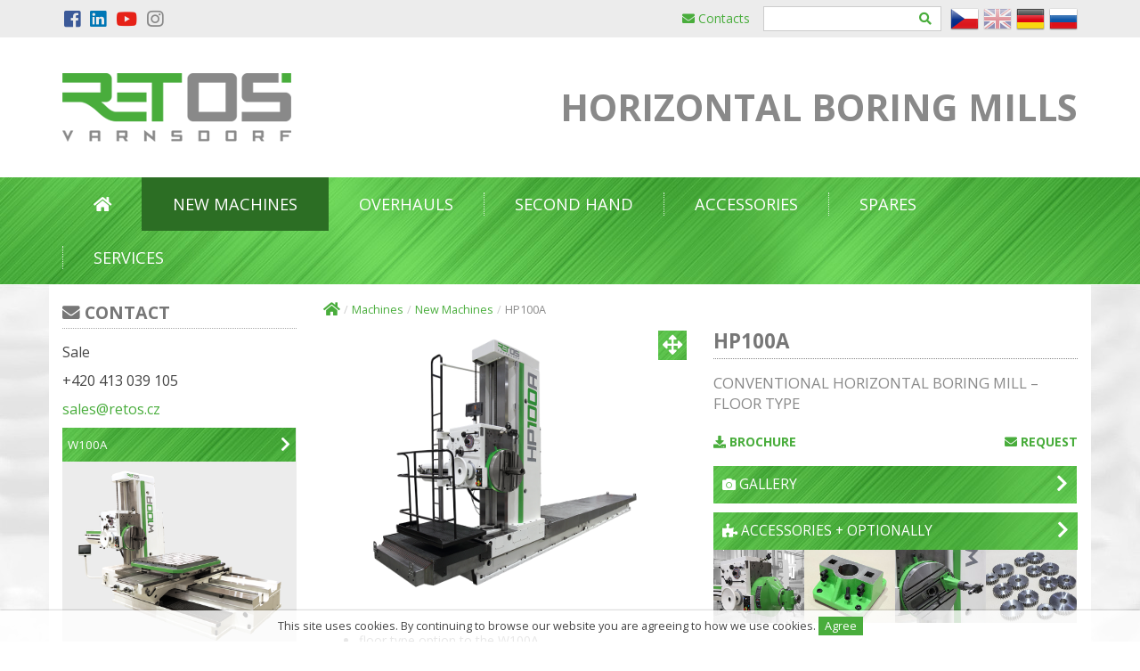

--- FILE ---
content_type: text/html; charset=UTF-8
request_url: https://www.retos.cz/hp100a-en
body_size: 11020
content:
<!DOCTYPE html>
<html lang="en">
    <head>
        <base href="https://www.retos.cz/">
        <title>HP100A | RETOS</title>
        <meta charset="utf-8">
        <meta name="viewport" content="width=device-width, initial-scale=1.0">
        <meta name="description" content="HP100A - conventional Horizontal Boring mill – Floor type">
        <meta name="keywords" content="new machine, horizontal boring mill, retos, ret10x">
        <meta name="author" content="Michal Bubílek, www.bubileg.cz">
        <meta name="robots" content="index, follow">

                
        <link rel="apple-touch-icon" sizes="180x180" href="www/retos/img/favicon/apple-touch-icon.png">
        <link rel="icon" type="image/png" href="www/retos/img/favicon/favicon-32x32.png" sizes="32x32">
        <link rel="icon" type="image/png" href="www/retos/img/favicon/favicon-16x16.png" sizes="16x16">
        <link rel="manifest" href="www/retos/img/favicon/manifest.json">
        <link rel="mask-icon" href="www/retos/img/favicon/safari-pinned-tab.svg" color="#49ad3c">
        <link rel="shortcut icon" href="www/retos/img/favicon/favicon.ico">
        <meta name="msapplication-config" content="www/retos/img/favicon/browserconfig.xml">
        <meta name="theme-color" content="#ffffff">
        
        
        <!-- Global site tag (gtag.js) - Google Analytics -->
<script async src="https://www.googletagmanager.com/gtag/js?id=UA-203668916-1"></script>
<script>
window.dataLayer = window.dataLayer || [];
function gtag(){dataLayer.push(arguments);}
gtag('js', new Date());
gtag('config', 'UA-203668916-1');
</script>
        

        <!-- Core CSS -->
        <link href="www/default/plugins/jquery/jquery-ui-1.11.0/jquery-ui.min.css" rel="stylesheet" type="text/css">
        <link href="www/default/plugins/jquery/jquery-ui-1.11.0/jquery-ui.theme.min.css" rel="stylesheet" type="text/css"/>
        <link href="www/default/plugins/bootstrap/css/bootstrap.css?v=190617" rel="stylesheet" type="text/css"/>
        <link href="www/default/plugins/font-awesome/css/all.min.css?v=190617" rel="stylesheet" type="text/css">
        <link href="www/retos/css/typography.css?v=190617" rel="stylesheet" type="text/css"/>
        <link href="www/retos/css/page.css?v=190617" rel="stylesheet" type="text/css"/>

        <!-- Core JS -->
        <script src="www/default/plugins/jquery/jquery-2.1.1.min.js"></script>
        <script src="www/default/plugins/jquery/jquery-ui-1.11.0/jquery-ui.min.js"></script>
        <script src="www/default/plugins/bootstrap/js/bootstrap.min.js"></script>        
        <script src="www/default/plugins/jquery-cookie/jquerycookie.js"></script>

        <!-- Basic JS -->
        <script src="www/default/js/javascript1.js" type="text/javascript"></script>

        <link href="https://fonts.googleapis.com/css?family=Open+Sans:400,700&amp;subset=latin-ext" rel="stylesheet">

        <link href="www/retos/modules/retos/TopPanelModule/style.css?v=5.8.4" rel="stylesheet" type="text/css">
<link href="www/retos/modules/core/PageBreadcrumbsModule/style.css?v=5.8.4" rel="stylesheet" type="text/css">
<link href="www/retos/modules/retos/LogoMottoModule/style.css?v=5.8.4" rel="stylesheet" type="text/css">
<link href="www/retos/modules/core/NavbarModule/style.css?v=5.8.4" rel="stylesheet" type="text/css">
<link href="www/retos/modules/retos/ProductsModule/style.css?v=5.8.4" rel="stylesheet" type="text/css">
<link href="www/retos/modules/retos/ProductModule/style.css?v=5.8.4" rel="stylesheet" type="text/css">
<script src="www/retos/modules/retos/ProductModule/script.js?v=5.8.4"></script>
<link href="www/retos/modules/retos/FooterModule/style.css?v=5.8.4" rel="stylesheet" type="text/css">
<link href="www/retos/modules/core/FooterModule/style.css?v=5.8.4" rel="stylesheet" type="text/css">
<link href="www/retos/modules/core/CookieMessageModule/style.css?v=5.8.4" rel="stylesheet" type="text/css">
<script src="www/default/modules/core/CookieMessageModule/script.js?v=5.8.4"></script>
<link href="www/default/modules/core/AdminToolModule/style.css?v=5.8.4" rel="stylesheet" type="text/css">


    </head>    
    <body>
                
        <div id="top"></div>
        <section class="box"><div class="retos-topPanel"><div class="container"><div class="topPanel"><div class="topLeftPanel"><ul class="menuSocial" role="menu"><li><a href="https://www.facebook.com/media.retos/" target="_blank"><i class="fab fa-facebook-square" aria-hidden="true"></i></a></li><li><a href="https://www.linkedin.com/company/retos-varnsdorf" target="_blank"><i class="fab fa-linkedin" aria-hidden="true"></i></a></li><li><a href="https://www.youtube.com/channel/UCyJ5N8-ibYOJ7uyXOjhWe1w" target="_blank"><i class="fab fa-youtube" aria-hidden="true"></i></a></li><li><a href="https://www.instagram.com/stories/retos_varnsdorf_official/3058995356732818648/?igshid=MDJmNzVkMjY%3D" target="_blank"><i class="fab fa-instagram" aria-hidden="true"></i></a></li></ul></div><div class="topRightPanel"><ul class="menuGuest" role="menu"><li><a href="contacts"><i class="fa fa-envelope" aria-hidden="true"></i>&nbsp;Contacts</a></li></ul><div class="search-form"><form action="search-results" method="GET"><div class="input-group"><input type="text" name="search" id="form-searchtext" class="form-control" placeholder="" pattern=".{3,15}" required maxlength="20"><span class="input-group-btn"><button type="submit" class="btn btn-primary" aria-label="Hledat"><i class="fa fa-search"></i></button></span></div></form></div><ul class="menuLang"><li role="navigation"><a href=""><img src="file/21eJWrNnNN822pVyQDSDi4PLKD4VbaNh" alt="cs"></a></li><li class="active" role="navigation"><a href="english"><img src="file/24GVtVxNU6VEFlHawHwnnPIQMUv1hwFc" alt="en"></a></li><li role="navigation"><a href="deutsch"><img src="file/22tVOCdlfPjXnmmjfJwgrjpFR4Hts3bi" alt="de"></a></li><li role="navigation"><a href="russkiy"><img src="file/23vsV714Zgu59JcsQHolKf9CMYVAY5yZ" alt="ru"></a></li></ul></div></div></div></div></section><section class="box"><div class="container"><div class="retos-logoMotto"><div class="logoMotto-logo"><a href="english"><img src="file/208KZb9ntC6FQ84vFlKa6Y5lAmxuIrLb/logo.png" alt="logo RETOS"></a></div><div class="logoMotto-motto"><h2>Horizontal boring mills</h2></div></div></div></section><section class="box">        <!-- Navigation -->
        <nav id="navbarModule" class="navbar navbar-default">
            <div class="container">
                <!-- Brand and toggle get grouped for better mobile display -->
                <div class="navbar-header">
                    <button type="button" class="navbar-toggle" data-toggle="collapse" data-target="#bs-navbar-collapse">
                        <span class="sr-only">Toggle navigation</span>
                        <span class="icon-bar"></span>
                        <span class="icon-bar"></span>
                        <span class="icon-bar"></span>
                    </button>
                    <div class="navbar-brand"><a href=""><img alt="RETOS" src="file/208KZb9ntC6FQ84vFlKa6Y5lAmxuIrLb"></a></div>                </div>
                <!-- Collect the nav links, forms, and other content for toggling -->
                <div class="collapse navbar-collapse" id="bs-navbar-collapse">
                    <ul class="nav navbar-nav">
                        <li class="hidden">
                            <a href="#page-top"></a>
                        </li>
                        <li><a href="machines"><i class="fa fa-home" aria-hidden="true"></i></a></li><li class="active"><a href="new-machines">New Machines</a></li><li><a href="overhauls">Overhauls</a></li><li><a href="second-hand-en">Second Hand</a></li><li><a href="accessories">Accessories</a></li><li><a href="spares">Spares</a></li><li><a href="services">Services</a></li>                        
                    </ul>
                                
                </div>                
                <!-- /.navbar-collapse -->

            </div>
            <!-- /.container -->            
        </nav>
        <div id="navbarModulePadding"></div>
                    <script>
                var target = $("#navbarModule").offset().top;
                var navbarOnTop = false;
                $("#navbarModulePadding").height($("#navbarModule").outerHeight() + "px");
                $(window).scroll(function () {
                if (navbarOnTop === false && $(window).scrollTop() >= target) {
                navbarOnTop = true;
                $("#navbarModule").addClass("navbar-fixed-top");
                $("#navbarModulePadding").css({display: "block"});
                }
                if (navbarOnTop === true && ($(window).scrollTop() + 10) < target) {
                navbarOnTop = false;
                $("#navbarModule").removeClass("navbar-fixed-top");
                $("#navbarModulePadding").css({display: "none"});
                }
                });
            </script>
            </section><section class="box"><div class="container"></div></section>         
        <div class="two-columns">
            <div class="container">
                <div class="row">
                    <div class="col-sm-9 col-sm-push-3">
                        <section class="box"><ol class="breadcrumb"><li><a href="english"><i class="fas fa-home fa-lg" aria-hidden="true"></i></a></li><li><a href="machines">Machines</a></li><li><a href="new-machines">New Machines</a></li><li>HP100A</li></ol></section><section class="box"><div class="productModule"><article><div class="row"><div class="col-sm-6 col-sm-push-6"><h1>HP100A</h1><div class="preface"><p>Conventional Horizontal Boring mill &ndash; Floor type</p></div><div class="main-article-links"><a href="file/2442jxb5dwma418ygh9wagmurjcndocm/hp100a_brozura_v08.01.00_2023-08_gb_nahled.pdf?v=230815053801" class="m-a-link" target="_blank"><i class="fas fa-download" aria-hidden="true"></i> Brochure</a><a href="" class="m-a-link" target="_blank" data-toggle="modal" data-target="#formModal"><i class="fas fa-envelope" aria-hidden="true"></i> Request</a></div><div class="galvid"><div><a href="hp100a-en#gallery" class="bigButton"><i class="fas fa-camera" aria-hidden="true"></i> Gallery <i class="fas fa-chevron-right fa-lg" aria-hidden="true"></i></a></div></div><div><a href="hp100a-en#next-products" class="bigButton"><i class="fas fa-puzzle-piece" aria-hidden="true"></i> Accessories + Optionally <i class="fas fa-chevron-right fa-lg" aria-hidden="true"></i></a><table class="miniNextProducts"><tr><td><a href="hp100a-en#next-products"><img src="files/article/174-thumb.jpg" alt="FP40-100" class="img-responsive center-block"></a></td><td><a href="hp100a-en#next-products"><img src="files/article/118-thumb.jpg" alt="DN100" class="img-responsive center-block"></a></td><td><a href="hp100a-en#next-products"><img src="files/article/80-thumb.jpg" alt="TD50" class="img-responsive center-block"></a></td><td><a href="hp100a-en#next-products"><img src="files/article/72-thumb.jpg" alt="RZ100" class="img-responsive center-block"></a></td></tr></table></div></div><div class="col-sm-6 col-sm-pull-6"><a href="#modal-lightbox-main" data-toggle="modal" data-slide-to="0"><div class="mainPicture"><img src="files/article/354.png?v=250704110111" class="img-responsive center-block"><div class="bigPictureButton"><i class="fa fa-arrows-alt fa-lg" aria-hidden="true"></i></div></div></a></div></div><div class="row"><div class="col-sm-12"><ul>
<li>floor type option to the W100A</li>
</ul></div><div class="col-sm-12"><h2>Main Parameters</h2><table class="specification"><tr><td class="firstCol">Workspindle diameter </td><td>100 </td><td class="lastCol">mm </td></tr><tr><td class="firstCol">Clamping taper </td><td>50 </td><td class="lastCol">ISO </td></tr><tr><td class="firstCol">Spindle speed range </td><td>1120 </td><td class="lastCol">rpm </td></tr><tr><td class="firstCol">Column transversal travel (X) </td><td>customisable from 2000 </td><td class="lastCol">mm </td></tr><tr><td class="firstCol">Headstock travel (Y) </td><td>1600 / 2000 </td><td class="lastCol">mm </td></tr><tr><td class="firstCol">Spindle stroke (Z) </td><td>900 </td><td class="lastCol">mm </td></tr></table></div><div id="gallery" class="col-sm-12"><h2>Gallery</h2><div class="productGallery"><div class="pictureThumb"><a href="#modal-lightbox-id-230" data-toggle="modal" data-slide-to="0"><div class="nameAndImg"><div class="galName">HP100 (without LD)</div><img class="img-responsive" src="file/1978PvhgivxJOHyaWL9QWzjkpgfP8TOu-thumb" alt="2019-11-26_004_web_"><div class="bigSizeButt bigSizeGalButt">&nbsp;21&nbsp;</div></div></a></div><div class="modal fade carousel slide" id="modal-lightbox-id-230"><div class="modal-dialog"><div class="modal-content"><div class="modal-body"><ol class="carousel-indicators"><li data-target="#modal-lightbox-id-230" data-slide-to="0" class="active"></li><li data-target="#modal-lightbox-id-230" data-slide-to="1" class=""></li><li data-target="#modal-lightbox-id-230" data-slide-to="2" class=""></li><li data-target="#modal-lightbox-id-230" data-slide-to="3" class=""></li><li data-target="#modal-lightbox-id-230" data-slide-to="4" class=""></li><li data-target="#modal-lightbox-id-230" data-slide-to="5" class=""></li><li data-target="#modal-lightbox-id-230" data-slide-to="6" class=""></li><li data-target="#modal-lightbox-id-230" data-slide-to="7" class=""></li><li data-target="#modal-lightbox-id-230" data-slide-to="8" class=""></li><li data-target="#modal-lightbox-id-230" data-slide-to="9" class=""></li><li data-target="#modal-lightbox-id-230" data-slide-to="10" class=""></li><li data-target="#modal-lightbox-id-230" data-slide-to="11" class=""></li><li data-target="#modal-lightbox-id-230" data-slide-to="12" class=""></li><li data-target="#modal-lightbox-id-230" data-slide-to="13" class=""></li><li data-target="#modal-lightbox-id-230" data-slide-to="14" class=""></li><li data-target="#modal-lightbox-id-230" data-slide-to="15" class=""></li><li data-target="#modal-lightbox-id-230" data-slide-to="16" class=""></li><li data-target="#modal-lightbox-id-230" data-slide-to="17" class=""></li><li data-target="#modal-lightbox-id-230" data-slide-to="18" class=""></li><li data-target="#modal-lightbox-id-230" data-slide-to="19" class=""></li><li data-target="#modal-lightbox-id-230" data-slide-to="20" class=""></li></ol><div class="carousel-inner"><div class="item active"><img src="file/1978PvhgivxJOHyaWL9QWzjkpgfP8TOu" alt="2019-11-26_004_web_"></div><div class="item"><img src="file/1881gF2pTV9yAtx2WrjiZZRs7gL9ieiw" alt="2019-11-26_001_web"></div><div class="item"><img src="file/1879DYACiAjafIyrFKirAzNZW1Ljkfjz" alt="2019-11-26_004_web"></div><div class="item"><img src="file/1878jd6nhpomBXY1EyXMiEBWe8XCvkTH" alt="2019-11-26_005_web"></div><div class="item"><img src="file/1882uybBxnOa4y6dGi5JLQwDiIOhvryI" alt="2019-11-26_006_web"></div><div class="item"><img src="file/1883hpsKy6a3VAddoB7OaJeHaRe46vGg" alt="2019-11-26_007_web"></div><div class="item"><img src="file/18803d1Rv492pPj2FkPFt6isG9Gf9jl6" alt="2019-11-26_008_web"></div><div class="item"><img src="file/18848ZdiABZf8SZDNWEaZZ4Dz2pn4egf" alt="2019-11-26_009_web"></div><div class="item"><img src="file/1886mfnjSoUDLwSJE1W98EJaa8HhJaWG" alt="2019-11-26_011_web"></div><div class="item"><img src="file/1887wV7uBrn3XlJ1pKKuqKbc8A8Td3s5" alt="2019-11-26_012_web"></div><div class="item"><img src="file/1888cgkdeWyOTA5crDTMP7kNLwfEuSd2" alt="2019-11-26_014_web"></div><div class="item"><img src="file/1885ShitD4QGzXbYIyrtLyJss626ZEON" alt="2019-11-26_015_web"></div><div class="item"><img src="file/1889wqzO2z3jSiPnJu8DT4Pedeg5IOUE" alt="2019-11-26_016_web"></div><div class="item"><img src="file/1890p5TjeVCqagidstRMiFN3mIW6D4Xo" alt="2019-11-26_017_web"></div><div class="item"><img src="file/1891eO64sU61dFIvPAnxADtkCD8Ccx2k" alt="2019-11-26_018_web"></div><div class="item"><img src="file/1894XWJMde9qAieI89hUcYTGY7RejfGg" alt="2019-11-26_020_web"></div><div class="item"><img src="file/1892vtpgi7X3t3yTOdicZHdRMdMPsl1y" alt="2019-11-26_023_web"></div><div class="item"><img src="file/1893bYwBrpHprGzzgB6mdy5wYqgq2tND" alt="2019-11-26_024_web"></div><div class="item"><img src="file/1895a4dy1cdseRE1l3Wsbn22y1tMvfSm" alt="2019-11-26_025_web"></div><div class="item"><img src="file/1896UMRL726eIXbbIRVD1IC4NgASBvHJ" alt="2019-11-28_120007_web"></div><div class="item"><img src="file/18973KRql6LFSnuUSPyLogBP5vNu8X5a" alt="2019-11-28_120038_web"></div></div><!-- /.carousel-inner --><a class="left carousel-control" href="#modal-lightbox-id-230" role="button" data-slide="prev"><i class="fas fa-chevron-left" aria-hidden="true"></i></a><a class="right carousel-control" href="#modal-lightbox-id-230" role="button" data-slide="next"><i class="fas fa-chevron-right" aria-hidden="true"></i></a><div class="closeButton" data-dismiss="modal"><i class="fa fa-window-close"></i></div></div><!-- /.modal-body --></div><!-- /.modal-content --></div><!-- /.modal-dialog --></div><!-- /.modal --><div class="pictureThumb"><a href="#modal-lightbox-id-228" data-toggle="modal" data-slide-to="0"><div class="nameAndImg"><div class="galName">Installation and anchoring</div><img class="img-responsive" src="file/1831JZf78GzfFUoKguFWYl4j58o4YPEv-thumb" alt="2009_f.3.0620_montaz_015"><div class="bigSizeButt bigSizeGalButt">&nbsp;7&nbsp;</div></div></a></div><div class="modal fade carousel slide" id="modal-lightbox-id-228"><div class="modal-dialog"><div class="modal-content"><div class="modal-body"><ol class="carousel-indicators"><li data-target="#modal-lightbox-id-228" data-slide-to="0" class="active"></li><li data-target="#modal-lightbox-id-228" data-slide-to="1" class=""></li><li data-target="#modal-lightbox-id-228" data-slide-to="2" class=""></li><li data-target="#modal-lightbox-id-228" data-slide-to="3" class=""></li><li data-target="#modal-lightbox-id-228" data-slide-to="4" class=""></li><li data-target="#modal-lightbox-id-228" data-slide-to="5" class=""></li><li data-target="#modal-lightbox-id-228" data-slide-to="6" class=""></li></ol><div class="carousel-inner"><div class="item active"><img src="file/1831JZf78GzfFUoKguFWYl4j58o4YPEv" alt="2009_f.3.0620_montaz_015"></div><div class="item"><img src="file/1834cQJjBoWoRTCoO7pYHZg4OUOL4VJE" alt="2009_f.3.0620_montaz_033"></div><div class="item"><img src="file/18304nzYIo3qlamPNboaRsIRv9a6aYib" alt="2009_f.3.0620_montaz_010"></div><div class="item"><img src="file/1829f8wW9eGvhyhtpaZ3u4cNJ4pACgbR" alt="2003_f-3.0427_007"></div><div class="item"><img src="file/1826rwE27zHlvasEBIFpmqO91fV2xSqi" alt="f.3.0620_montaz_kotveni_016"></div><div class="item"><img src="file/1825PG7E42A8Owmo9vUPpS42gAuhOARn" alt="f.3.0620_montaz_kotveni_024"></div><div class="item"><img src="file/1824AVXFkUeN8agl7yPeaLH4q9PfIuec" alt="f.3.0620_montaz_kotveni_028"></div></div><!-- /.carousel-inner --><a class="left carousel-control" href="#modal-lightbox-id-228" role="button" data-slide="prev"><i class="fas fa-chevron-left" aria-hidden="true"></i></a><a class="right carousel-control" href="#modal-lightbox-id-228" role="button" data-slide="next"><i class="fas fa-chevron-right" aria-hidden="true"></i></a><div class="closeButton" data-dismiss="modal"><i class="fa fa-window-close"></i></div></div><!-- /.modal-body --></div><!-- /.modal-content --></div><!-- /.modal-dialog --></div><!-- /.modal --></div><script>$(function () {$('.carousel .modal-content > .modal-body > .carousel-inner > .item > img').css('max-height',$(window).height()-100);});</script></div><div class="modal fade carousel slide" id="modal-lightbox-main"><div class="modal-dialog"><div class="modal-content"><div class="modal-body"><div class="carousel-inner"><div class="item active"><img src="files/article/354.png?v=250704110111" alt="HP100A"></div></div><!-- /.carousel-inner --><div class="closeButton" data-dismiss="modal"><i class="fa fa-window-close"></i></div></div><!-- /.modal-body --></div><!-- /.modal-content --></div><!-- /.modal-dialog --></div><!-- /.modal --><div class="col-sm-12"><div class="hidenableToggle"><h2><i class="fas fa-plus" aria-hidden="true"></i> Complete Parameters</h2></div><div class="hidenableContent"><table class="specification"><tr><td class="firstCol" colspan="2">﻿Workspindle diameter </td><td>100 </td><td class="lastCol">mm </td></tr><tr><td class="firstCol" colspan="2">Clamping taper </td><td>50 </td><td class="lastCol">ISO </td></tr><tr><td class="firstCol" colspan="2">Spindle speed range – 23 gears </td><td>7,1 - 1120 </td><td class="lastCol">rpm </td></tr><tr><td class="firstCol" colspan="2">Main motor power </td><td>11 </td><td class="lastCol">kW </td></tr><tr><td class="firstCol" colspan="2">Main motor speed </td><td>1460 </td><td class="lastCol">rpm </td></tr><tr><td class="firstCol" colspan="2">Maximum torque of the spindle – Nmin </td><td>3350 </td><td class="lastCol">Nm </td></tr><tr><td class="firstCol" colspan="2">Maximum torque of the spindle – Nmax </td><td>78,5 </td><td class="lastCol">Nm </td></tr><tr><td class="firstCol">X…transversal travel of column </td><td>bed 3600 mm – standard </td><td>2000 </td><td class="lastCol">mm </td></tr><tr><td class="firstCol"> </td><td>bed 4100 mm </td><td>2500 </td><td class="lastCol">mm </td></tr><tr><td class="firstCol"> </td><td>bed 4600 mm </td><td>3000 </td><td class="lastCol">mm </td></tr><tr><td class="firstCol"> </td><td>bed 5100 mm </td><td>3500 </td><td class="lastCol">mm </td></tr><tr><td class="firstCol"> </td><td>bed 5600 mm </td><td>4000 </td><td class="lastCol">mm </td></tr><tr><td class="firstCol"> </td><td>bed 2000 mm – extension </td><td>+2000 </td><td class="lastCol">mm </td></tr><tr><td class="firstCol" colspan="2">Y…vertical travel of headstock </td><td>1600 / 2000 </td><td class="lastCol">mm </td></tr><tr><td class="firstCol" colspan="2">Z…spindle stroke </td><td>900 </td><td class="lastCol">mm </td></tr><tr><td class="firstCol" colspan="2">Feeds...X, Y, Z, U – 18 gears </td><td>18 - 900 </td><td class="lastCol">mm / min </td></tr><tr><td class="firstCol" colspan="2">Feeds...X, Y, Z, U – 32 gears </td><td>0,02 - 12 </td><td class="lastCol">mm / rev </td></tr><tr><td class="firstCol" colspan="2">Thread feeds...X, Y, Z, U – metric – 18 gears </td><td>0,25 - 12 </td><td class="lastCol">mm / rev </td></tr><tr><td class="firstCol" colspan="2">Thread feeds...X, Y, Z, U – inch – 18 gears </td><td>120 - 2,5 </td><td class="lastCol">"threads / 1""" </td></tr><tr><td class="firstCol" colspan="2">Rapid traverse...X, Y, Z, U </td><td>2800 </td><td class="lastCol">mm / min </td></tr><tr><td class="firstCol" colspan="2">Total power consumption </td><td>15 </td><td class="lastCol">kVA </td></tr><tr><td class="firstCol" colspan="2">Machine weight – for X = 2000 mm </td><td>12000 </td><td class="lastCol">kg </td></tr><tr><td class="firstCol" colspan="2">Machine and accessories standard colour </td><td> white 9010 / green 6018 </td><td class="lastCol">RAL </td></tr><tr><td class="firstCol" colspan="2">Fence standard colour </td><td>black 9011 / yellow 1018 </td><td class="lastCol">RAL </td></tr><tr><td class="firstCol" colspan="2">Total area including CE – approximate </td><td>--- </td><td class="lastCol">mm x mm </td></tr></table><table class="specification"><tr><td class="firstCol caption" colspan="3">Facing Head Parameters </td><td class="lastCol caption"> </td></tr><tr><td class="firstCol" colspan="2">Facing head diameter </td><td>600 </td><td class="lastCol">mm </td></tr><tr><td class="firstCol" colspan="2">Centring hole diameter / depth </td><td>280H6 / 8 </td><td class="lastCol">mm </td></tr><tr><td class="firstCol" colspan="2">U...tool slide travel </td><td>210 </td><td class="lastCol">mm </td></tr><tr><td class="firstCol" colspan="2">Maximal facing diameter </td><td>900 </td><td class="lastCol">mm </td></tr><tr><td class="firstCol" colspan="2">Facing head speed range - 16 gears </td><td>7,1 - 224 </td><td class="lastCol">rpm </td></tr></table><table class="specification"><tr><td class="firstCol caption" colspan="3">List of Supported Standards of Tool Shanks / Clamping Adapters for ISO 50 (HUN) </td><td class="lastCol caption"> </td></tr><tr><td class="firstCol" colspan="2">Tool shank </td><td>Standard </td><td class="lastCol">Adapter </td></tr><tr><td class="firstCol" colspan="2">Long shank – metric </td><td>ČSN 220432 </td><td class="lastCol">4100744 </td></tr><tr><td class="firstCol" colspan="2">Long shank – metric </td><td>DIN 2080 </td><td class="lastCol">4100744 </td></tr><tr><td class="firstCol" colspan="2">Long shank – inch </td><td>NMTB 50 </td><td class="lastCol">4100988 </td></tr><tr><td class="firstCol" colspan="2">Short shank – metric </td><td>ČSN 220434 </td><td class="lastCol">4100793 </td></tr><tr><td class="firstCol" colspan="2">Short shank – metric </td><td>DIN 69871 </td><td class="lastCol">4100793 </td></tr><tr><td class="firstCol" colspan="2">Short shank – metric </td><td>MAS BT 403-1982 </td><td class="lastCol">4100793 </td></tr><tr><td class="firstCol" colspan="2">Short shank – inch </td><td>CAT ANSI / ASME B5.50-1985 </td><td class="lastCol">4100917 </td></tr></table></div></div><div class="col-sm-12"><div class="hidenableToggle"><h2><i class="fas fa-plus" aria-hidden="true"></i> Technical specification</h2></div><div class="hidenableContent"><p>(technical specification v08.01)</p>
<h3>Features</h3>
<ul>
<li>manually controlled floor type of horizontal boring machine</li>
<li>transversal travelling column with headstock</li>
<li>3 linear axes</li>
<li>sliding workspindle</li>
<li>facing head with tool slide</li>
<li>machine designed for piece and low-volume engineering production</li>
<li>suitable for roughing as well as for finishing</li>
<li>option of fitting with&nbsp;digital optical measuring with DROs, tool cooling, spindle clamping or guiding support, milling head etc.</li>
<li>workpiece is clamped on clamping plate or on rotary table (not part of the machine &ndash; optional accessories)</li>
</ul>
<p>The machine design can be customized.</p><div><div class="hidenableToggle"><h2><i class="fas fa-plus" aria-hidden="true"></i> Standard Version</h2></div><div class="hidenableContent"><h3>Travelling Groups</h3>
<ul>
<li>X &ndash; transversal travel of column slide on bed</li>
<li>Y &ndash; vertical headstock travel on column</li>
<li>Z &ndash; spindle stroke</li>
<li>U &ndash; travel of tool slide of facing head</li>
<li>S &ndash; rotation of workspindle and facing head</li>
</ul>
<h3>Group Guidance</h3>
<ul>
<li>guideways on all linear axes are grinded, counterways casted by plastic</li>
<li>guideways of bed are reinforced with hardened steel plates</li>
<li>guideways of facing head are scrapped</li>
</ul>
<h3>Lubrication</h3>
<ul>
<li>HYTOS lubrication set</li>
<li>central, time powered</li>
<li>lubricates X, Y, Z axes &ndash;&nbsp;all at once</li>
<li>U axis lubricated by grease nipples</li>
</ul>
<h3>Clamping</h3>
<ul>
<li>X, Y, Z axes &ndash; manually by levers</li>
</ul>
<h3>Headstock</h3>
<ul>
<li>same headstock as the W100A machine</li>
<li>sliding workspindle + facing head</li>
<li>hydraulic&nbsp;tool unclamping ISO 50 (HUN) &ndash;&nbsp;lever clamp</li>
<li>HYTOS hydraulic set</li>
<li>asynchronous motor for driving of spindle speed and of feeds of all axes</li>
<li>spindle speed and feeds driven in speed ranges &ndash; gears</li>
<li>mechanical shifting of spindle speed and feeds</li>
<li>most control elements are on the headstock</li>
<li>operator platform mounted on headstock</li>
<li>headstock balancing &ndash; chain and counterweight led in column</li>
</ul>
<h3>Position Measurement</h3>
<ul>
<li>PZI design &ndash; set up for additional mounting of rulers and DROs</li>
</ul>
<h3>Energy Distribution</h3>
<ul>
<li>X, Z axes &ndash; chain energy carriers</li>
<li>Y axis &ndash; protective tube</li>
</ul>
<h3>Coverage of Machine</h3>
<ul>
<li>X axis guideways fully enclosed</li>
</ul>
<h3>Voltage Options</h3>
<ul>
<li>50Hz &ndash; 3 x 400V, 3 x 415V, 3 x 500V</li>
<li>60Hz &ndash; 3 x 220V, 3 x 440V, 3 x 460V, 3 x 480V, 3 x 575V</li>
<li>parameters of electric parts given in the tables are valid for option 3 x 400V / 50Hz</li>
</ul>
<p>&nbsp;</p>
<p>Beds can be joined&nbsp; to reach the requested X axis travel.</p></div></div><div><div class="hidenableToggle"><h2><i class="fas fa-plus" aria-hidden="true"></i> Optionally + Peripheries</h2></div><div class="hidenableContent"><h3>HEIDENHAIN Position Measurement</h3>
<ul>
<li>digital optical measuring with DRO</li>
<li>DRO ND7013 for measuring of X, Y, Z axes</li>
<li>X, Y, Z axes &ndash; incremental linear encoders</li>
</ul>
<h3><span style="font-size: 12.87px;">CE &ndash;&nbsp;compulsory in EU</span></h3>
<ul>
<li>comprehensive safety elements according to the applicable legislation and technical standards</li>
<li>adjustable operator cover on headstock</li>
<li>original spoke handwheel replaced by new filled one</li>
<li>working area of the machine is fenced off</li>
</ul>
<h3><span style="font-size: 12.87px;">Tool clamping options</span></h3>
<ul>
<li>clamping Morse MK6 tool</li>
<li>motorical tool clamping ISO50 (MUN) &ndash; ball clamp</li>
</ul>
<table style="border-collapse: collapse; width: 496pt; border-color: grey; background-color: white;" border="1" width="501pt" cellspacing="1" cellpadding="1">
<tbody>
<tr style="height: 14.4pt;">
<td class="xl65" style="height: 14.4pt; width: 496pt;" colspan="3" width="661" height="19">&nbsp;List of Supported Standards of Tool Shanks / Clamping Adapters (MUN)</td>
</tr>
<tr style="height: 14.4pt;">
<td class="xl63" style="height: 14.4pt; border-top: none;" height="19">&nbsp;Tool shank</td>
<td class="xl64" style="border-top: none; border-left: none;">Standard</td>
<td class="xl63" style="border-top: none; border-left: none;">Adapter</td>
</tr>
<tr style="height: 14.4pt;">
<td class="xl63" style="height: 14.4pt; border-top: none;" height="19">&nbsp;Long shank &ndash;&nbsp; metric</td>
<td class="xl64" style="border-top: none; border-left: none;">ČSN 220432</td>
<td class="xl63" style="border-top: none; border-left: none;">4100597</td>
</tr>
<tr style="height: 14.4pt;">
<td class="xl63" style="height: 14.4pt; border-top: none;" height="19">&nbsp;Long shank &ndash; metric</td>
<td class="xl64" style="border-top: none; border-left: none;">DIN 2080</td>
<td class="xl63" style="border-top: none; border-left: none;">4100597</td>
</tr>
<tr style="height: 14.4pt;">
<td class="xl63" style="height: 14.4pt; border-top: none;" height="19">&nbsp;Long shank &ndash; inch</td>
<td class="xl64" style="border-top: none; border-left: none;">NMTB 50</td>
<td class="xl63" style="border-top: none; border-left: none;">4100892</td>
</tr>
<tr style="height: 14.4pt;">
<td class="xl63" style="height: 14.4pt; border-top: none;" height="19">&nbsp;Short shank &ndash; metric</td>
<td class="xl64" style="border-top: none; border-left: none;">ČSN 220434</td>
<td class="xl63" style="border-top: none; border-left: none;">4100809</td>
</tr>
<tr style="height: 14.4pt;">
<td class="xl63" style="height: 14.4pt; border-top: none;" height="19">&nbsp;Short shank &ndash; metric</td>
<td class="xl64" style="border-top: none; border-left: none;">DIN 69871</td>
<td class="xl63" style="border-top: none; border-left: none;">4100809</td>
</tr>
<tr style="height: 14.4pt;">
<td class="xl63" style="height: 14.4pt; border-top: none;" height="19">&nbsp;Short shank &ndash; metric</td>
<td class="xl64" style="border-top: none; border-left: none;">MAS BT 403-1982</td>
<td class="xl63" style="border-top: none; border-left: none;">4100809</td>
</tr>
<tr style="height: 14.4pt;">
<td class="xl63" style="height: 14.4pt; border-top: none;" height="19">&nbsp;Short shank &ndash; inch</td>
<td class="xl64" style="border-top: none; border-left: none;">CAT ANSI / ASME B5.50-1985</td>
<td class="xl63" style="border-top: none; border-left: none;">4100913</td>
</tr>
</tbody>
</table>
<h3 style="margin: 0px; font-style: normal; font-variant-caps: normal; font-stretch: normal; line-height: normal; font-family: Helvetica; font-size-adjust: none; font-kerning: auto; font-variant-alternates: normal; font-variant-ligatures: normal; font-variant-numeric: normal; font-variant-east-asian: normal; font-variant-position: normal; font-feature-settings: normal; font-optical-sizing: auto; font-variation-settings: normal;">&nbsp;</h3>
<h3 style="margin: 0px; font-style: normal; font-variant-caps: normal; font-stretch: normal; line-height: normal; font-family: Helvetica; font-size-adjust: none; font-kerning: auto; font-variant-alternates: normal; font-variant-ligatures: normal; font-variant-numeric: normal; font-variant-east-asian: normal; font-variant-position: normal; font-feature-settings: normal; font-optical-sizing: auto; font-variation-settings: normal;">CHZ &ndash; Tool Cooling Kit &ndash; Emulsion</h3>
<ul>
<li>tool cooling kit with mobile jet on magnetic post</li>
<li>cooling unit integrated into the foundation of the machine</li>
<li>unit with pump and level gauge</li>
<li>tank (pit) volume approx. 500 l (usable)</li>
<li>maximum pressure 4 bar / 32 l/min</li>
</ul>
<h3>Clamping Plate</h3>
<div>
<ul>
<li>UD4C clamping plate &ndash; 4020 x 1885</li>
<li>UD4D clamping plate &ndash; 2420 x 1885</li>
</ul>
</div>
<table style="border-collapse: collapse; width: 496pt; border-color: gray;" border="1" width="496pt" cellspacing="1" cellpadding="1"><colgroup><col style="mso-width-source: userset; mso-width-alt: 15729; width: 332pt;" width="442" /> <col style="mso-width-source: userset; mso-width-alt: 5404; width: 114pt;" width="152" /> <col style="mso-width-source: userset; mso-width-alt: 2389; width: 50pt;" width="67" /> </colgroup>
<tbody>
<tr style="height: 14.4pt;">
<td class="xl67" style="height: 14.4pt; width: 496pt;" colspan="3" width="661" height="19">&nbsp;<strong>UD4C Clamping Plate Parameters</strong></td>
</tr>
<tr style="height: 14.4pt;">
<td class="xl64" style="height: 14.4pt; border-top: none;" height="19">&nbsp;Clamping plate surface</td>
<td class="xl65" style="border-top: none; border-left: none; text-align: center;">4020 x 1875</td>
<td class="xl64" style="border-top: none; border-left: none; text-align: center;">mm x mm</td>
</tr>
<tr style="height: 14.4pt;">
<td class="xl64" style="height: 14.4pt; border-top: none;" height="19">&nbsp;Width of T-slots</td>
<td class="xl65" style="border-top: none; border-left: none; text-align: center;">36 H12</td>
<td class="xl64" style="border-top: none; border-left: none; text-align: center;">mm</td>
</tr>
<tr style="height: 14.4pt;">
<td class="xl64" style="height: 14.4pt; border-top: none;" height="19">&nbsp;Clamping plate loading capacity</td>
<td class="xl65" style="border-top: none; border-left: none; text-align: center;">80000</td>
<td class="xl66" style="border-top: none; border-left: none; text-align: center;">kg</td>
</tr>
<tr style="height: 14.4pt;">
<td class="xl64" style="height: 14.4pt; border-top: none;" height="19">&nbsp;Clamping plate weight</td>
<td class="xl65" style="border-top: none; border-left: none; text-align: center;">8200</td>
<td class="xl66" style="border-top: none; border-left: none; text-align: center;">kg</td>
</tr>
<tr style="height: 14.4pt;">
<td class="xl66" style="height: 14.4pt; border-top: none;" height="19">&nbsp;Basic dimensions &ndash; length x width x height</td>
<td class="xl65" style="border-top: none; border-left: none; text-align: center;">4020 x 1885 x 400</td>
<td class="xl66" style="border-top: none; border-left: none; text-align: center;">mm</td>
</tr>
</tbody>
</table>
<p>&nbsp;</p>
<table style="border-collapse: collapse; width: 496pt; border-color: gray;" border="1" width="496pt" cellspacing="1" cellpadding="1"><colgroup><col style="mso-width-source: userset; mso-width-alt: 15729; width: 332pt;" width="442" /> <col style="mso-width-source: userset; mso-width-alt: 5404; width: 114pt;" width="152" /> <col style="mso-width-source: userset; mso-width-alt: 2389; width: 50pt;" width="67" /> </colgroup>
<tbody>
<tr style="height: 14.4pt;">
<td class="xl69" style="height: 14.4pt; width: 496pt;" colspan="3" width="661" height="19"><strong>&nbsp;UD4D Clamping Plate Parameters</strong></td>
</tr>
<tr style="height: 14.4pt;">
<td class="xl66" style="height: 14.4pt; border-top: none;" height="19">&nbsp;Clamping plate surface</td>
<td class="xl67" style="border-top: none; border-left: none; text-align: center;">2420 x 1875</td>
<td class="xl66" style="border-top: none; border-left: none; text-align: center;">mm x mm</td>
</tr>
<tr style="height: 14.4pt;">
<td class="xl66" style="height: 14.4pt; border-top: none;" height="19">&nbsp;Width of T-slots</td>
<td class="xl67" style="border-top: none; border-left: none; text-align: center;">36 H12</td>
<td class="xl66" style="border-top: none; border-left: none; text-align: center;">mm</td>
</tr>
<tr style="height: 14.4pt;">
<td class="xl68" style="height: 14.4pt; border-top: none;" height="19">&nbsp;Clamping plate loading capacity</td>
<td class="xl67" style="border-top: none; border-left: none; text-align: center;">45000</td>
<td class="xl68" style="border-top: none; border-left: none; text-align: center;">kg</td>
</tr>
<tr style="height: 14.4pt;">
<td class="xl66" style="height: 14.4pt; border-top: none;" height="19">&nbsp;Clamping plate weight</td>
<td class="xl67" style="border-top: none; border-left: none; text-align: center;">5000</td>
<td class="xl68" style="border-top: none; border-left: none; text-align: center;">kg</td>
</tr>
<tr style="height: 14.4pt;">
<td class="xl68" style="height: 14.4pt; border-top: none;" height="19">&nbsp;Basic dimensions &ndash; length x width x height</td>
<td class="xl67" style="border-top: none; border-left: none; text-align: center;">2420 x 1885 x 400</td>
<td class="xl68" style="border-top: none; border-left: none; text-align: center;">mm</td>
</tr>
</tbody>
</table></div></div><div><div class="hidenableToggle"><h2><i class="fas fa-plus" aria-hidden="true"></i> Accessories</h2></div><div class="hidenableContent"><h3>Standardly Delivered Accessories</h3>
<ul>
<li>SP100-100 spindle clamping support</li>
<li>small DN100 tool holder</li>
<li>VK-ISO50 cleaning brush</li>
<li>clamping adapters &ndash; 15 pieces</li>
<li>KM anchoring kit</li>
<li>basic tool kit for operation and maintenance of the machine</li>
<li>basic spares kit</li>
<li>accompanying technical documentation</li>
</ul>
<h3>Optional Accessories</h3>
<div>
<ul>
<li>PP100 portable control panel</li>
<li>CHZ100P tool cooling kit by emulsion</li>
<li>CHZ-V tool cooling by air</li>
<li>spindle cavity blown with air</li>
<li>PVD100-550 spindle guiding support</li>
<li>SP100-500 spindle clamping support</li>
<li>SP100-200/800 spindle clamping support up to 800 rpm</li>
<li>FP40-100 vertical milling head</li>
<li>UFP40-100 universal milling head</li>
<li>RZ100 change gear kit for thread cutting</li>
<li>TD50 telescopic tool holder</li>
<li>VHU-ISO50 universal boring heads</li>
<li>MT03/MT03X rotary table</li>
<li>UK500, UK1000, UK2000, UK2500, UK3000 clamping cube</li>
<li>UU800, UU950, UU1120, UU1450, UU1620, UU2000, UU2500, UU3000 clamping angle plates</li>
<li>spares kit for 3-year operation</li>
<li>HEIDENHAIN workpiece touch probe KT130</li>
<li>transport bars (necessary in the container)</li>
</ul>
</div></div></div></div></div><div id="next-products"></div><div class="col-sm-12"><h2>Clamping tables</h2><div class="thumbCover"><a class="captionButton" href="mt03-en"><div class="thumb"><div class="thumbCaption"><div><h2>MT03</h2></div><div><i class="fa fa-chevron-right fa-lg" aria-hidden="true"></i></div></div><div class="thumbImage"><img src="files/article/283-thumb.png" alt="MT03" class="img-responsive center-block"></div></div></a></div><div class="thumbCover"><a class="captionButton" href="mt03x-en"><div class="thumb"><div class="thumbCaption"><div><h2>MT03X</h2></div><div><i class="fa fa-chevron-right fa-lg" aria-hidden="true"></i></div></div><div class="thumbImage"><img src="files/article/350-thumb.png" alt="MT03X" class="img-responsive center-block"></div></div></a></div></div><div class="col-sm-12"><h2>Milling heads, boring heads</h2><div class="thumbCover"><a class="captionButton" href="fp40100-en"><div class="thumb"><div class="thumbCaption"><div><h2>FP40-100</h2></div><div><i class="fa fa-chevron-right fa-lg" aria-hidden="true"></i></div></div><div class="thumbImage"><img src="files/article/174-thumb.jpg" alt="FP40-100" class="img-responsive center-block"></div></div></a></div></div><div class="col-sm-12"><h2>Alternative machining</h2><div class="thumbCover"><a class="captionButton" href="dn100-en"><div class="thumb"><div class="thumbCaption"><div><h2>DN100</h2></div><div><i class="fa fa-chevron-right fa-lg" aria-hidden="true"></i></div></div><div class="thumbImage"><img src="files/article/118-thumb.jpg" alt="DN100" class="img-responsive center-block"></div></div></a></div><div class="thumbCover"><a class="captionButton" href="td50-en"><div class="thumb"><div class="thumbCaption"><div><h2>TD50</h2></div><div><i class="fa fa-chevron-right fa-lg" aria-hidden="true"></i></div></div><div class="thumbImage"><img src="files/article/80-thumb.jpg" alt="TD50" class="img-responsive center-block"></div></div></a></div><div class="thumbCover"><a class="captionButton" href="rz100-en"><div class="thumb"><div class="thumbCaption"><div><h2>RZ100</h2></div><div><i class="fa fa-chevron-right fa-lg" aria-hidden="true"></i></div></div><div class="thumbImage"><img src="files/article/72-thumb.jpg" alt="RZ100" class="img-responsive center-block"></div></div></a></div></div><div class="col-sm-12"><h2>Spindle guiding and clamping</h2><div class="thumbCover"><a class="captionButton" href="pvd100550-en"><div class="thumb"><div class="thumbCaption"><div><h2>PVD100-550</h2></div><div><i class="fa fa-chevron-right fa-lg" aria-hidden="true"></i></div></div><div class="thumbImage"><img src="files/article/173-thumb.png" alt="PVD100-550" class="img-responsive center-block"></div></div></a></div><div class="thumbCover"><a class="captionButton" href="sp100-en"><div class="thumb"><div class="thumbCaption"><div><h2>SP100</h2></div><div><i class="fa fa-chevron-right fa-lg" aria-hidden="true"></i></div></div><div class="thumbImage"><img src="files/article/116-thumb.jpg" alt="SP100" class="img-responsive center-block"></div></div></a></div><div class="thumbCover"><a class="captionButton" href="sp100800-en"><div class="thumb"><div class="thumbCaption"><div><h2>SP100/800</h2></div><div><i class="fa fa-chevron-right fa-lg" aria-hidden="true"></i></div></div><div class="thumbImage"><img src="files/article/76-thumb.jpg" alt="SP100/800" class="img-responsive center-block"></div></div></a></div><div class="thumbCover"><a class="captionButton" href="sp100500-en"><div class="thumb"><div class="thumbCaption"><div><h2>SP100-500</h2></div><div><i class="fa fa-chevron-right fa-lg" aria-hidden="true"></i></div></div><div class="thumbImage"><img src="files/article/171-thumb.jpg" alt="SP100-500" class="img-responsive center-block"></div></div></a></div></div><div class="col-sm-12"><h2>Touch probes</h2><div class="thumbCover"><a class="captionButton" href="kt130-en"><div class="thumb"><div class="thumbCaption"><div><h2>KT130 HEIDENHAIN</h2></div><div><i class="fa fa-chevron-right fa-lg" aria-hidden="true"></i></div></div><div class="thumbImage"><img src="files/article/68-thumb.jpg" alt="KT130 HEIDENHAIN" class="img-responsive center-block"></div></div></a></div></div><div class="col-sm-12"><h2>Clamping accessories</h2><div class="thumbCover"><a class="captionButton" href="uk500-uk3000-en"><div class="thumb"><div class="thumbCaption"><div><h2>UK500-UK3000</h2></div><div><i class="fa fa-chevron-right fa-lg" aria-hidden="true"></i></div></div><div class="thumbImage"><img src="files/article/205-thumb.png" alt="UK500-UK3000" class="img-responsive center-block"></div></div></a></div><div class="thumbCover"><a class="captionButton" href="uu800uu3000-en"><div class="thumb"><div class="thumbCaption"><div><h2>UU800-UU3000</h2></div><div><i class="fa fa-chevron-right fa-lg" aria-hidden="true"></i></div></div><div class="thumbImage"><img src="files/article/208-thumb.png" alt="UU800-UU3000" class="img-responsive center-block"></div></div></a></div></div><div class="col-sm-12"><h2>Options</h2><div class="thumbCover"><a class="captionButton" href="nd7013-en"><div class="thumb"><div class="thumbCaption"><div><h2>ND7013 HEIDENHAIN</h2></div><div><i class="fa fa-chevron-right fa-lg" aria-hidden="true"></i></div></div><div class="thumbImage"><img src="files/article/113-thumb.jpg" alt="ND7013 HEIDENHAIN" class="img-responsive center-block"></div></div></a></div></div><div class="modal fade" id="formModal"><div class="modal-dialog"><div class="modal-content"><div class="modal-body"><div id="frm-174" class="frm-module"><h2>Machine request form</h2>

<form action="https://www.retos.cz/hp100a-en" class="frm" method="POST" enctype="application/x-www-form-urlencoded" autocomplete="on">
    <div class="frm-grp">
        <label for="frm-jmpr">Name and surname*</label>        
        <div><input id="frm-jmpr" name="frm-jmpr" type="text" value="" required="required"></div>
    </div>
    <div class="frm-grp">
        <label for="frm-tel">Phone*</label>        
        <div><input id="frm-tel" name="frm-tel" type="text" value="" required="required"></div>
    </div>
    <div class="frm-grp">
        <label for="frm-eml">Email*</label>        
        <div><input id="frm-eml" name="frm-eml" type="email" value="" required="required"></div>
    </div>
    <div class="frm-grp">
        <label for="frm-ico">ID</label>        
        <div><input id="frm-ico" name="frm-ico" type="text" value=""></div>
    </div>
    <div class="frm-grp">
        <label for="frm-spol">Company</label>            
        <div><input id="frm-spol" name="frm-spol" type="text" value=""></div>
    </div>
    <div class="frm-grp">
        <label for="frm-ulc">Street and number</label>        
        <div><input id="frm-ulc" name="frm-ulc" type="text" value=""></div>
    </div>
    <div class="frm-grp">
        <label for="frm-mst">City</label>        
        <div><input id="frm-mst" name="frm-mst" type="text" value=""></div>
    </div>
    <div class="frm-grp">
        <label for="frm-psc">Postcode</label>        
        <div><input id="frm-psc" name="frm-psc" type="text" value=""></div>
    </div>
    <div class="frm-grp">
        <label for="frm-stroj">Requested machine*</label>        
        <div><input id="frm-stroj" name="frm-stroj" type="text" value="HP100A" required="required"></div>
    </div>
    <div class="frm-grp">
        <label for="frm-mess">Message</label>        
        <div><textarea id="frm-mess" name="frm-mess" rows="3"></textarea></div>
    </div>
    <div class="frm-grp">
        <label>Antispam</label>
        <div><div><table class="antispam"><tr><th><img src="antispam-pict/001b030b" alt="antispam pict" /></th>
<td><input type="text" id="formItem1" name="as" required="required" placeholder="Rewrite the signs"><div style="display:none;"><label for="formItem1antispam-text">Nechte prázdné</label><input id="formItem1antispam-text" type="text" name="as-text" autocomplete="off" value=""></div>
<input type="hidden" name="as-code" value="001b030b"></td>
</table>
</div>
</div>
    </div>
    <div class="frm-grp">
        <div></div>
        <div><p>By clicking on the 'Submit request' button, you agree to process your personal data in accordance with the GDPR.</p></div>
    </div>
    <div class="frm-grp">
        <div><input type="hidden" name="form-sent" value="174"></div>
        <button type="submit" class="btn btn-primary">Submit Request</button>    
    </div>
</form>


</div><!-- /.frm-module --><div class="closeButton" data-dismiss="modal"><i class="fa fa-window-close"></i></div></div><!-- /.modal-body --></div><!-- /.modal-content --></div><!-- /.modal-dialog --></div><!-- /.modal --></div></article></div></section>
                    </div>
                    <div class="col-sm-3 col-sm-pull-9">
                        <section class="box"><h2> <i class="fa fa-envelope"></i> Contact</h2><p><span style="font-size: 12pt;">Sale</span></p>
<p><span style="font-size: 12pt;">+420 413 039 105</span></p>
<p><span style="font-size: 12pt;"><a title="sales@retos.cz" href="mailto:sales@retos.cz">sales@retos.cz</a></span></p></section><section class="box"><div class="productsModule"><div class="productList"><div class="simpleWide"><div class="thumbCoverSimple">    
    <a class="captionButton" href="w100a-en">
        <div class="thumb">
            <div class="thumbCaption">
                <div><h2>W100A</h2></div>            
                <div><i class="fa fa-chevron-right fa-lg" aria-hidden="true"></i></div>
            </div>
            <div class="thumbImage"><img src="files/article/33-thumb.png?v=202110221104" alt="W100A" class="img-responsive center-block"></div>                        
        </div>
    </a>
</div><div class="thumbCoverSimple">    
    <a class="captionButton" href="ret100b-en">
        <div class="thumb">
            <div class="thumbCaption">
                <div><h2>RET100B</h2></div>            
                <div><i class="fa fa-chevron-right fa-lg" aria-hidden="true"></i></div>
            </div>
            <div class="thumbImage"><img src="files/article/31-thumb.png?v=202107150740" alt="RET100B" class="img-responsive center-block"></div>                        
        </div>
    </a>
</div><div class="thumbCoverSimple">    
    <a class="captionButton" href="ret10p-en">
        <div class="thumb">
            <div class="thumbCaption">
                <div><h2>RET10P</h2></div>            
                <div><i class="fa fa-chevron-right fa-lg" aria-hidden="true"></i></div>
            </div>
            <div class="thumbImage"><img src="files/article/32-thumb.jpg?v=202107150740" alt="RET10P" class="img-responsive center-block"></div>                        
        </div>
    </a>
</div><div class="thumbCoverSimple">    
    <a class="captionButton" href="ret10x-en">
        <div class="thumb">
            <div class="thumbCaption">
                <div><h2>RET10X</h2></div>            
                <div><i class="fa fa-chevron-right fa-lg" aria-hidden="true"></i></div>
            </div>
            <div class="thumbImage"><img src="files/article/30-thumb.png?v=202110180238" alt="RET10X" class="img-responsive center-block"></div>                        
        </div>
    </a>
</div></div></div><div class="modal fade carousel slide" id="modal-lightbox-173"><div class="modal-dialog"><div class="modal-content"><div class="modal-body"><div class="carousel-inner"></div><!-- /.carousel-inner --><div class="closeButton" data-dismiss="modal"><i class="fa fa-close"></i></div></div><!-- /.modal-body --></div><!-- /.modal-content --></div><!-- /.modal-dialog --></div><!-- /.modal --><script>$(function () {$('.carousel .modal-content > .modal-body > .carousel-inner > .item > img').css('max-height',$(window).height()-100);});</script></div></section><section class="box"><h2>ISO 9001</h2><p>Since the 14<sup>th</sup> of May 2021 we have been certified according to the new standards ISO 9001 by&nbsp;QES Cert s.r.o.</p></section><section class="box"><div class="image-module"><img class="img-responsive center-block" src="file/218334NFKZsGFMRrenBBEQq3XKqBeBy4/iso-9001-en.png" alt="ISO 9001 en"></div></section>
                    </div>
                </div>
            </div>
        </div>
        
        <section class="box"><div class="retos-footer"><div class="container"><div class="row"><div class="col-md-3 col-xs-6 col1"><h3>RETOS VARNSDORF s.r.o.</h3><p>Žitavsk&aacute; 913<br />CZ-40747 Varnsdorf<br />Czech Republic</p>
<p>IČO: 62739204<br />DIČ: CZ-62739204</p></div><div class="col-md-2 col-md-push-7 col-xs-6 col3"><h3>MENU</h3><ul class="menu3" role="menu"><li><a href="english">Home</a></li><li class="active"><a href="machines">Machines</a></li><li><a href="company">Company</a></li></ul></div><div class="clearfix visible-sm-block"></div><div class="col-md-1 col-md-pull-2 col-sm-1"></div><div class="col-md-5 col-md-pull-2 col-sm-10 col2"><a href="contacts"><img class="mapa" src="file/27P5CLOWa48XVzwINGbUTvtRGTTk4DUf.jpg?v=170410073345" alt="mapa"></a></div><div class="col-md-1 col-md-pull-2 col-sm-1"></div></div></div></div></section><section class="box"><footer>
    <div class="container">
        <div class="row">
    <div class="footer-left col-md-6 col-sm-12">
        ©2017 RETOS VARNSDORF s.r.o.
    </div>
    <div class="footer-right col-md-6 col-sm-12">
        <ul>
            
            <li><a href="mailto:info@bubileg.cz" title="webmaster info@bubileg.cz" data-toggle="tooltip" data-placement="top"><i class="fas fa-envelope" aria-hidden="true"></i></a></li><li><a href="admin" title="administrace" data-toggle="tooltip" data-placement="top"><i class="fas fa-wrench" aria-hidden="true"></i></a></li><li><a href="https://www.bubileg.cz" title="poháněno redakčním systémem bubileg" data-toggle="tooltip" data-placement="top">bubileg 5.8.4</a></li>
        </ul>
    </div>
        </div>
    </div>
</footer>
</section><div class="cookie-message" role="alert"><p>This site uses cookies. By continuing to browse our website you are agreeing to how we use cookies. <button class="cookie-close-button" data-dismiss="alert" aria-label="Close">Agree</button></p></div>
        <!-- Basic JS -->
        <script src="www/retos/js/javascript2.js" type="text/javascript"></script>
    </body>
</html>

--- FILE ---
content_type: text/css
request_url: https://www.retos.cz/www/retos/css/typography.css?v=190617
body_size: 1065
content:
*{
    font-family: 'Open Sans', sans-serif;
    font-weight: 400;
}

h1, h2, h3, h4, h5, h6 {
    font-weight: 700;
    color: #333;    
}
strong, b{
    font-weight: 700;
}

a, .link{
    color: #49ad3c;
    text-decoration: none;       
}
a:hover, .link:hover{
    color: #2c6f24;
    text-decoration: underline;   
    cursor: pointer;
}
nav a, *[role="navigation"] a{
    color: #49ad3c;
    text-decoration: none;   
}
nav a:hover, *[role="navigation"] a:hover{
    color: #2c6f24;
    text-decoration: underline;   
}

.btn{
    border-radius: 0;
}

.btn-primary{
    color: #fff;
    background-color: #49ad3c;
    border: 1px #49ad3c solid;
    transition: all 0.2s linear;
}
.btn-primary:hover, .btn-primary:focus{
    background-color: #2c6f24;
    border-color: #2c6f24;
}

[data-toggle="popover"]{
    cursor: pointer;
}


/*
Form
*/
.form-caption h4{
    padding: 5px 20px;
    background-color: #ddd;
}
form .control-label{
    text-align: right;
    font-weight: bold;
}
input.form-control[type="radio"], 
input.form-control[type="checkbox"]{
    width: 30px;
    border: none;
    background: none;
    box-shadow: none;
}
.form-radio-item, .form-checkbox-item{
    clear: both;
    display: table;    
    width: 100%;
}
.form-radio-item > div, .form-checkbox-item > div{
    vertical-align: middle;
    display: table-cell;
}
.form-radio-item > div.form-radio-label, .form-checkbox-item > div.form-checkbox-label{
    width: 100%;
} 
.form-radio-item > div > label, .form-checkbox-item > div > label{
    margin: 0 0 0 10px;
}
.input-group-addon, .form-control{
    border-radius: 0;
}


/*
Table
*/
#table-clone{
    position: fixed;
    pointer-events: none;
    top: 0;    
}
#table-clone thead{
    background: rgba(255,255,255,0.9);
    pointer-events: auto;
}
#table-clone tbody *{
    visibility: hidden;
    border-color: rgba(255,255,255,0);
}
#table-clone{
    border-color: rgba(255,255,255,0);
}

.popover-table{
    margin: 0px;
    padding: 0px;
    border-collapse: collapse;
}
.popover-table td, .popover-table th{
    font-size: 0.85em;
    padding: 3px;
    border: 1px solid #ddd;
}
.togglerow{
    font-size: 0.85em;
}
.togglerow, .togglerow-up{
    display: none;
}

/* paginator */
ul.pagination{
    box-shadow: 1px 1px 1px rgba(0,0,0,.2);
}
ul.pagination li a{
    color: #fff;
    background: #49ad3c url(../img/bg-green.jpg);
    border: 1px #49ad3c solid;    
    transition: all 0.3s ease-in;
    text-decoration: none;    
    box-shadow: none;
}
ul.pagination li a:hover{ 
    color: #fff;
    background: #2c6e24;
    border-color: #2c6e24;
    text-decoration: none;
}
ul.pagination li.active a{
    color: #fff;
    background: #49ad3c url(../img/bg-green.jpg);
    border: 1px #49ad3c solid;    
    transition: all 0.3s ease-in;
    text-decoration: none;    
    box-shadow: none;
    text-decoration: underline;
}
ul.pagination li.active a:hover{ 
    color: #fff;
    background: #49ad3c url(../img/bg-green.jpg);
    border: 1px #49ad3c solid;    
    text-decoration: underline;
}

ol.breadcrumb{
    font-size: .9em;
    padding: 5px 0px 5px 0px;
    margin-bottom: 1px;
    background-color: #fff;
    border-radius: 0;
}
.breadcrumb > li + li:before {
    padding: 0 4px;
    color: #ccc;
    content: "/";
}
.breadcrumb .dropdown{
    display: inline-block;
    border-radius: 0;
}
.breadcrumb .dropdown > .dropdown-menu{
    font-size: .9em;
    border-radius: 0;
}
ol.breadcrumb .btn.btn-default{
    color: #e8393d;
    font-size: 1em;
    padding: 1px 0px;
    margin: 0;
    background-color: #fff;
    border: none;
    border-radius: 0;
}


--- FILE ---
content_type: text/css
request_url: https://www.retos.cz/www/retos/modules/retos/TopPanelModule/style.css?v=5.8.4
body_size: 719
content:
.retos-topPanel{
    padding: 5px 2px;
    background: #ececec;
}
.retos-topPanel .topPanel{
    width: 100%;
    display: table;
}
.retos-topPanel .topLeftPanel, .retos-topPanel .topRightPanel{
    display: table-cell;
    text-align: left;
}

.retos-topPanel .topRightPanel{
    text-align: right;
}
.retos-topPanel .topLeftPanel > ul, .retos-topPanel .topRightPanel > ul{
    vertical-align: middle;
    list-style: none;
    margin: 0px 0px 0px 0px;    
    padding: 0px;
    display: inline-block;
}
.retos-topPanel .topRightPanel > ul{
    margin: 0px 0px 0px 10px;
}
.retos-topPanel .topLeftPanel > ul > li, .retos-topPanel .topRightPanel > ul > li{
    display: inline-block;
}
.retos-topPanel .topLeftPanel > ul > li, .retos-topPanel .topRightPanel > ul > li{
    display: inline-block;
    margin-left: 5px;
}
.retos-topPanel .topLeftPanel > ul > li:first-child, .retos-topPanel .topRightPanel > ul > li:first-child{
    margin-left: 0;
}

.retos-topPanel ul.menuSocial a{
    font-size: 1.5em;
    color: #898989;
    padding: 2px;
    margin-right: 2px;
    transition: color 0.2s linear;
}
.retos-topPanel ul.menuSocial a:hover{
    color: #555;    
}

.retos-topPanel ul.menuSocial a[href*="facebook."]{
    color: #3b5998;
}
.retos-topPanel ul.menuSocial a[href*="facebook."]:hover{
    color: #29487d;
}

.retos-topPanel ul.menuSocial a[href*="linkedin."]{
    color: #0077b5;
}
.retos-topPanel ul.menuSocial a[href*="linkedin."]:hover{
    color: #000;
}

.retos-topPanel ul.menuSocial a[href*="youtube."]{
    color: #e62117;
}
.retos-topPanel ul.menuSocial a[href*="youtube."]:hover{
    color: #000;
}

.retos-topPanel ul.menuSocial a[href*="twitter."]{
    color: #08a0e9;
}
.retos-topPanel ul.menuSocial a[href*="twitter."]:hover{
    color: #0084b4;
}

.retos-topPanel ul.menuGuest a{
    padding-left: 10px;
}
.retos-topPanel ul.menuGuest a:hover{
    text-decoration: none;
}

.retos-topPanel .search-form{
    vertical-align: middle;
    max-width: 200px;
    margin: 0px 0px 0px 15px;    
    padding: 0px;
    display: inline-block;
}
.retos-topPanel .search-form form{
    margin: 0px;
    padding: 0px;    
}
.retos-topPanel .search-form .form-control{
    height: 2em;
    box-shadow: none;
}
.retos-topPanel .search-form .btn{
    color: #49ad3c;
    background: #fff;
    border: #ccc solid 1px;
    border-left: none;
    padding: 1px 10px;
    height: 2em;
    transition: all 0.2s linear;
}
.retos-topPanel .search-form .btn:hover{
    color: #2c6f24;    
}

.retos-topPanel ul.menuLang > li.active img{
    opacity: .4;
}

@media(max-width: 768px){
    .retos-topPanel .topPanel{
        display: block;
    }
    .retos-topPanel .topLeftPanel, .retos-topPanel .topRightPanel{
        display: block;
        text-align: center;
    } 
}



--- FILE ---
content_type: text/css
request_url: https://www.retos.cz/www/retos/modules/retos/ProductsModule/style.css?v=5.8.4
body_size: 1397
content:
.productsModule .productList{
    margin: 5px 0;
    border: 0;    
}
.productsModule .thumbCover{
    width: 50%;
    margin: 0;
    padding: 0;    
    border: 0;
    display: inline-block;
    vertical-align: top;
}
.productsModule .thumbCover .thumb{
    margin: 0 0 20px 0;
    background: #ececec;
}
.productsModule .thumbCover:nth-child(odd) .thumb{
    margin-right: 10px;
}
.productsModule .thumbCover:nth-child(even) .thumb{
    margin-left: 10px;
}
.productsModule .thumbCover .thumb .thumbLinks{
    width: 100%;
    display: table;
}
.productsModule .thumbCover .thumb .thumbLinks > div{
    margin: 0;
    padding: 0;
    display: table-cell;
    vertical-align: middle;
}
.productsModule .thumbCover .thumb .thumbLinks > div.half{
    width: 47%;
}
.productsModule .thumbCover .thumb .thumbLinks > div.spacing{
    width: 6%;
}
.productsModule .thumbCover .thumb .thumbLinks > div.bigSize{
    width: 4em;
}
.productsModule .thumbCover .thumb .thumbLinks a{
    margin: 0;
    padding: 10px 6px;
    display: block;
    text-decoration: none;
}
.productsModule .thumbCover .thumb .thumbLinks a:hover{
    text-decoration: none;
}
.productsModule .thumbCover .thumb .thumbLinks a.captionButton{
    background: #999;
}
.productsModule .thumbCover .thumb .thumbLinks a.captionButton > h2{
    color: #fff;
    margin: 0;
    padding: 0;    
    font-size: 1.4em;    
}
.productsModule .thumbCover .thumb .thumbLinks a.bigPictureButton, 
.productsModule .thumbCover .thumb .thumbLinks a.brochureButton, 
.productsModule .thumbCover .thumb .thumbLinks a.galleryButton{
    color: #fff;
    background: #49ad3c url(../../../img/bg-green.jpg) -850px -10px;
    text-align: left;
    text-transform: uppercase;
    font-size: 1.1em;
}
.productsModule .thumbCover .thumb .thumbLinks a.bigPictureButton{
    text-align: center;
}
.productsModule .thumbCover .thumb .thumbLinks a.brochureButton > i,
.productsModule .thumbCover .thumb .thumbLinks a.galleryButton > i{
    float: right;
    margin-top: 5px;
}
.productsModule a{
    transition: all 0.2s linear;
}
.productsModule .thumbCover .thumb .thumbLinks a:hover{
    background-color: #2c6e24; 
    background-image: none;
    text-decoration: none;
}

@media(max-width: 992px){
    .productsModule .thumbCover .thumb .thumbLinks > *{
        padding: 5px 3px;
    }
    .productsModule .thumbCover .thumb .thumbLinks > a.captionButton > h2{
        font-weight: 400;
        font-size: 1.3em;    
    }
}

@media(max-width: 768px){
    .productsModule .thumb .thumbLinks > *{
        padding: 2px 2px;
    }
    .productsModule .thumb .thumbLinks > a.captionButton > h2{
        font-size: 1.1em;    
    }
}
@media(max-width: 620px){
    .productsModule .thumbCover{
        width: 100%;        
    }
    .productsModule .thumbCover:nth-child(odd) .thumb{
        margin-right: 0px;
    }
    .productsModule .thumbCover:nth-child(even) .thumb{
        margin-left: 0px;
    }
}

.productsModule .thumbCoverSimple{
    width: 33.3%;
    margin: 0;
    padding: 0;    
    border: 0;
    display: inline-block;
    vertical-align: top;
    font-size: .95em;
}
.productsModule .simpleWide .thumbCoverSimple{
    width: 100%;
}
.productsModule .thumbCoverSimple .thumb{
    background: #ececec;
    margin: 0 0 20px 0;
}
.productsModule .simple .thumbCoverSimple:nth-child(3n+1) .thumb{
    margin-right: 12px;    
}
.productsModule .simple .thumbCoverSimple:nth-child(3n+2) .thumb{
    margin-left: 6px;    
    margin-right: 6px;    
}
.productsModule .simple .thumbCoverSimple:nth-child(3n+3) .thumb{
    margin-left: 12px;    
}
.productsModule .thumbCoverSimple .thumb .thumbCaption{
    width: 100%;
    display: table;
    background: #49ad3c url(../../../img/bg-green.jpg) -850px -10px;
    transition: background 0.3s linear;
}
.productsModule .thumbCoverSimple .thumb .thumbCaption > div{
    margin: 0;
    padding: 10px 6px;
    display: table-cell;
    vertical-align: middle;
}
.productsModule .thumbCoverSimple .thumb .thumbCaption > div:first-child{
    width: 100%;    
}
.productsModule .thumbCoverSimple .thumb .thumbCaption > div > i{
    color: #fff;
    margin: 0;
    padding: 0;
}
.productsModule .thumbCoverSimple .thumb .thumbCaption > div h2{
    color: #fff;
    margin: 0;
    padding: 0;    
    font-size: 1em;    
    font-weight: 400;
    border: none;        
    overflow: hidden;
    height: 1em;
}
.productsModule .thumbCoverSimple a{
    text-decoration: none;    
}
.productsModule .thumbCoverSimple a:hover{
    text-decoration: none;    
}
.productsModule .thumbCoverSimple a:hover .thumb .thumbCaption{
    background-color: #2c6e24; 
    background-image: none;
    text-decoration: none;
}


/* CAROUSEL */
.carousel{
    position: fixed;
    top: 0px;
    left: 0px;
    right: 0px;
    bottom: 0px;
    z-index: 9999;
}
.carousel .modal-content > .modal-body > .carousel-inner > .item.active > img{
    /* max-width: none; */
    margin: 0 auto;
}
.carousel .modal-dialog {
    width: 1000px;
    /*margin: 30px 240px;*/    
}
.carousel .modal-content{
    border-radius: 0;
    box-shadow: none;
    border: none;
}
@media (max-width: 1200px) {
    .carousel .modal-dialog {
        width: auto;
        margin: 30px 60px;
    }
}
.modal.carousel .closeButton{
    color: rgba(255,255,255,.7);
    font-size: 2em;
    position: absolute;
    top: 10px;
    right: 22px;
    z-index: 999;
    /*transform: translate(-50%,0);*/
}
.modal.carousel .closeButton:hover{
    color: rgba(255,255,255,1);
    cursor: pointer;
}
.carousel .carousel-inner > .item{
    text-align: center;
}
.carousel .carousel-inner > .item > img, 
.carousel .carousel-inner > .item > a > img {
    display: inline-block;
}
.carousel .carousel-control i{
    width: 30px;
    height: 30px;
    margin-top: -15px;
    margin-left: -15px;
    font-size: 30px;
    position: absolute;
    top: 385px;
    z-index: 5;
    display: inline-block;    
}
@media (max-width: 980px) {
    .carousel .carousel-control i{
        top: 50%;    
    }
}
.carousel-control.left{
    text-align: left;    
}
.carousel .carousel-control.left i {
    margin-left: 0px;
    left: 22px;
}
.carousel-control.right{
    text-align: right;    
}
.carousel .carousel-control.right i {
    margin-left: 0px;
    right: 22px;
}

.carousel .carousel-caption{
    left: 0%;
    right: 0%;
    bottom: 0px;
    z-index: 10;
    padding-top: 10px;
    padding-bottom: 30px;
    color: #666;
    background: rgba(255,255,255,.7);
    text-align: center;
    text-shadow: none;
}
.carousel .carousel-caption p{
    margin: 0px;
    padding: 0px;
    font-size: 1.2em;
}
.carousel .carousel-indicators{
    bottom: 10px;
}
.carousel .carousel-indicators li{
    border-color: #49ad3c;
    background-color: #49ad3c;
}
.carousel .carousel-indicators .active {
    border-color: #2c6e24;
    background-color: #2c6e24;
}


--- FILE ---
content_type: text/css
request_url: https://www.retos.cz/www/retos/modules/retos/ProductModule/style.css?v=5.8.4
body_size: 2272
content:
article{
    margin-top: 10px;
    margin-bottom: 10px;
    color: #898989;
}
article > .row{
    margin-bottom: 10px;    
}
article h1, article h2{
    color: #777;
    border-bottom: #898989 dotted 1px;
    text-transform: uppercase;
}
article h1{
    font-size: 1.6em;
    font-weight: bold;
    margin: 0px 0px 7px 0px;
    padding: 0px 0px 7px 0px;
}
article h2{
    font-size: 1.2em;
    font-weight: bold;
    margin: 20px 0px 5px 0px;
    padding: 0px 0px 5px 0px;
}

.mainPicture{
    position: relative;
}
.bigPictureButton{
    position: absolute;
    display: inline-block;
    top: 0;
    right: 0;
    padding: 5px;
    margin: 0;
    color: #fff;
    background: #49ad3c url(../../../img/bg-green.jpg) -850px -10px;
    text-align: center;
    text-transform: uppercase;
    font-size: 1.2em;
    transition: all 0.3s linear;
}
.mainPicture:hover .bigPictureButton{
    background-color: #2c6e24; 
    background-image: none;
    text-decoration: none;
}
.preface p{
    color: #898989;
    font-size: 1.2em;
    text-transform: uppercase;
    margin: 15px 0;
}
.main-article-links{
    display: flex;
    flex-direction: row;
    flex-wrap: wrap;
    justify-content: space-between;
}
.main-article-links > .m-a-link{
    text-transform: uppercase;
    font-size: 1em;
    font-weight: bold;
    margin: 0.5em 0;
    display: block;
}

.galvid{
    width: 100%;
    display: table;
    margin: 10px 0;
}
.galvid > div{
    display: table-cell;
    width: 50%;
}
.galvid > div.spacing{
    width: auto;
    min-width: 8px;
}

.bigButton{
    display: inline-block;
    padding: 10px;
    margin: 0;
    width: 100%;
    color: #fff;
    background: #49ad3c url(../../../img/bg-green.jpg) -850px -10px;
    text-align: left;
    text-transform: uppercase;
    font-size: 1.1em;
    transition: all 0.3s linear;
    position: relative;
}
.bigButton > i.fa-chevron-right{
    position: absolute;
    right: 10px;
    top: 12px;
}
.bigButton:hover{
    color: #fff;
    background-color: #2c6e24; 
    background-image: none;
    text-decoration: none;
}

table.miniNextProducts td{
    width: 25%;
    height: 82px;
    background: #ececec;
}
table.miniNextProducts td img{

}

/* SPEC TABLE */
table.specification{
    width: 100%;
    margin: 10px 0;
}

table.specification tr{
    background-color: #f3f3f3;
}
table.specification tr:nth-of-type(odd) {
    background-color: #fefefe;
}
table.specification td{
    padding: 3px 5px;
    text-align: right;
    border-left: #fff solid 1px;
}
table.specification td.caption{
    text-align: left;
    font-size: 1.1em;
    font-weight: bold;
}
table.specification td.firstCol{
    width: 45%;
    text-align: left;
}
table.specification td.lastCol{
    width: 15%;
    text-align: left;
}
table.specification td.caption{
    text-align: center;    
}
table.specification td.firstCol.caption{
    text-align: left;    
}

/* PRODUCTS */
article .thumbCover{
    width: 20%;
    margin: 0;
    padding: 0;    
    border: 0;
    display: inline-block;
    vertical-align: top;
    font-size: .95em;
}
@media (max-width: 1200px){
    article .thumbCover{
        width: 25%;
        font-size: .9em;
    }    
}
@media (max-width: 992px){
    article .thumbCover{
        width: 33.33%;
        font-size: .8em;
    }    
}
@media (max-width: 600px){
    article .thumbCover{
        width: 50%;
        font-size: .8em;
    }    
}
@media (max-width: 400px){
    article .thumbCover{
        width: 100%;
        font-size: 1em;
    }    
}
article .thumbCover .thumb{
    background: #ececec;
    margin: 5px;        
}
article .thumbCover .thumb .thumbCaption{
    width: 100%;
    display: table;
    background: #49ad3c url(../../../img/bg-green.jpg) -850px -10px;
    transition: background 0.3s linear;
}
article .thumbCover .thumb .thumbCaption > div{
    margin: 0;
    padding: 10px 6px;
    display: table-cell;
    vertical-align: middle;
}
article .thumbCover .thumb .thumbCaption > div:first-child{
    width: 100%;    
}
article .thumbCover .thumb .thumbCaption > div > i{
    color: #fff;
    margin: 0;
    padding: 0;
}
article .thumbCover .thumb .thumbCaption > div h2{
    color: #fff;
    margin: 0;
    padding: 0;    
    font-size: .95em;    
    height: .95em;
    font-weight: 400;
    border: none;        
    overflow: hidden;    
}
article .thumbCover a{
    text-decoration: none;    
}
article .thumbCover a:hover{
    text-decoration: none;    
}
article .thumbCover a:hover .thumb .thumbCaption{
    background-color: #2c6e24; 
    background-image: none;
    text-decoration: none;
}


/* GALLERY */
.productGallery{
    margin: 0;
    padding: 0;
}
.productGallery > .pictureThumb{
    margin: 0;
    padding: 0;
    width: 25%;
    display: inline-block;
    position: relative;
    vertical-align: top;
}
.productGallery > .pictureThumb a .nameAndImg{
    margin: 0;
    padding: 5px;    
}

.productGallery > .pictureThumb .galName{
    width: 100%;
    height: 2.1em;
    background: #49ad3c url(../../../img/bg-green.jpg) -850px -10px;    
    color: #fff;
    font-size: .95em;
    padding: .4em 4px;
    margin: 0;
    font-weight: 400;
    letter-spacing: -0.25px;
    overflow: hidden;
}
@media (max-width: 992px){
    .productGallery > .pictureThumb .galName{
        font-size: .8em;    
    }
}
@media (max-width: 768px){
    .productGallery > .pictureThumb .galName{
        font-size: .7em;    
    }
}
@media (max-width: 580px){
    .productGallery > .pictureThumb .galName{
        font-size: .6em;    
    }
}
@media (max-width: 420px){
    .productGallery > .pictureThumb .galName{
        font-size: .7em;    
    }
}
@media (max-width: 300px){
    .productGallery > .pictureThumb .galName{
        display: none; 
    }
}
.productGallery > .pictureThumb a:hover{
    color: #fff;
    text-decoration: none;
}


.productGallery > .pictureThumb a img{
    margin: 0;
    padding: 0;    
}

.productGallery > .pictureThumb a .bigSizeButt{
    font-size: 1.5em;
    position: absolute;
    top: 50%;
    left: 50%;    
    padding: 0.5em;    
    margin-left: -1.25em;
    margin-top: -1.25em;
    color: #fff;
    background-color: rgba(0,0,0,.20);
    border: #fff solid 5px;
    border-radius: 50%;
    transition: all 0.3s linear;
}
.productGallery > .pictureThumb a .bigSizeButt.bigSizeGalButt{
    font-size: 2em;
    padding: .15em .3em;    
    margin-left: -1em;
    margin-top: -0.8em;
    color: #fff;
    font-weight: bold;
    border-radius: 0;
}
.productGallery > .pictureThumb a:hover .bigSizeButt{
    color: #2c6e24;
    border-color: #2c6e24;
    background-color: rgba(255,255,255,.2);
}

@media (max-width: 420px){
    .productGallery > .pictureThumb{
        width: 50%;    
    }    
}

/* CAROUSEL */
.carousel{
    position: fixed;
    top: 0px;
    left: 0px;
    right: 0px;
    bottom: 0px;
    z-index: 9999;
    text-align: center;
}
.carousel .modal-content > .modal-body > .carousel-inner > .item.active > img{
    /* max-width: none; */
    margin: 0 auto;
}
.carousel .modal-dialog {
    width: auto;
    margin: 30px;
    display: inline-block;
    /*width: 1000px;*/
    /*margin: 30px 240px;*/    
}
.carousel .modal-content{
    border-radius: 0;
    box-shadow: none;
    border: none;
}
@media (max-width: 1200px) {
    .carousel .modal-dialog {
        width: auto;
        margin: 30px 30px;
    }
}
.modal .closeButton{
    color: rgba(50,50,50,.7);
    font-size: 2em;
    position: absolute;
    top: 10px;
    right: 22px;
    z-index: 999;
    /*transform: translate(-50%,0);*/
}
.modal .closeButton:hover{
    color: rgba(50,50,50,.9);
    cursor: pointer;
}
.carousel .carousel-inner > .item{
    text-align: center;
}
.carousel .carousel-inner > .item > img, 
.carousel .carousel-inner > .item > a > img {
    display: inline-block;
}
.carousel .carousel-control i{
    width: 30px;
    height: 30px;
    margin-top: -15px;
    margin-left: -15px;
    font-size: 30px;
    position: absolute;
    top: 385px;
    z-index: 5;
    display: inline-block;    
}
@media (max-width: 980px) {
    .carousel .carousel-control i{
        top: 50%;    
    }
}
.carousel-control.left{
    text-align: left;    
}
.carousel .carousel-control.left i {
    margin-left: 0px;
    left: 22px;
}
.carousel-control.right{
    text-align: right;    
}
.carousel .carousel-control.right i {
    margin-left: 0px;
    right: 22px;
}

.carousel .carousel-caption{
    left: 0%;
    right: 0%;
    bottom: 0px;
    z-index: 10;
    padding-top: 10px;
    padding-bottom: 30px;
    color: #666;
    background: rgba(255,255,255,.7);
    text-align: center;
    text-shadow: none;
}
.carousel .carousel-caption p{
    margin: 0px;
    padding: 0px;
    font-size: 1.2em;
}
.carousel .carousel-indicators{
    bottom: 10px;
}
.carousel .carousel-indicators li{
    border-color: #49ad3c;
    background-color: #49ad3c;
}
.carousel .carousel-indicators .active {
    border-color: #2c6e24;
    background-color: #2c6e24;
}


/* video */
.responsive-video-container{
    position: relative;
    padding-bottom: 56.25%;
    padding-top: 30px; 
    height: 0; 
    overflow: hidden;
}
.responsive-video-container iframe{
    margin: 0; 
    position: absolute;
    top: 0;
    left: 0;
    width: 100%;
    height: 100%;
}


/* HIDDENABLE */
.hidenableToggle > h2 i.fa{
    color: #fff;
    background-color: #49ad3c;
    display: inline-block;
    padding: 2px 4px;
    transition: all 0.3s linear;
}
.hidenableToggle > h2:hover i.fa{
    background-color: #2c6e24; 
}
.hidenableToggle h2:hover{
    cursor: pointer;
}
.hidenableContent{
    display: none;
}
.hidenableContent  .hidenableToggle, .hidenableContent  .hidenableContent{
    padding: 2px 19px;
}
.hidenableContent  .hidenableToggle > h2{
    font-size: 1.1em;
}

/* FORMS */
.frm{
    margin: 1em 0;    
    font-size: 0.95em;
}
.frm > .frm-grp{
    margin: 1em 0;        
}
.frm p{
    font-size: 0.85em;
}
.frm input,
.frm textarea{
    width: 100%;
    padding: 0.25em 0.5em;
    border: 1px solid #ccc;
}

@media(min-width: 768px) {
    .frm > .frm-grp{
        display: grid;
        grid-template-columns: 1fr 3fr;
        column-gap: 0.5em;
        row-gap: 1em;
    }
}

--- FILE ---
content_type: text/css
request_url: https://www.retos.cz/www/retos/modules/core/FooterModule/style.css?v=5.8.4
body_size: 313
content:
footer{
    margin: 0px;
    padding: 10px 0;
    color: #888;    
    background: #ececec;
}
footer > div > div{
    border-top: #ddd solid 1px;
}

.footer-left, .footer-right{
    padding: 10px 0;
    text-align: center;
} 

.footer-right > ul{
    display: inline-block;
    list-style: none;
    margin: 0px;
    padding: 0px;
}
.footer-right > ul > li{
    display: inline-block;
    margin: 0;
    padding: 0 4px;
}
.footer-right > ul > li > a{
    color: #888;
    padding: 0 4px;
}
.footer-right > ul > li > a:hover{
    color: #666;
    text-decoration: none;
}

.footer-right{
    font-size: 0.85em;
}

@media(min-width: 992px) {
    .footer-left{text-align: left;}
    .footer-right{text-align: right;}
}


--- FILE ---
content_type: text/css
request_url: https://www.retos.cz/www/retos/modules/core/CookieMessageModule/style.css?v=5.8.4
body_size: 307
content:
.cookie-message{
    width: 100%;
    padding: 5px;
    margin: 0px;
    border-radius: 0;
    position: fixed;
    bottom: 0px;
    background: rgba(255,255,255,.8);
    box-shadow: -0px 0px 2px rgba(0,0,0,0.4);
    display: none;
}
.cookie-message p{
    font-size: .9em;        
    text-align: center;
    margin: 2px 0;
}
.cookie-close-button{
    color: #fff;
    background-color: #49ad3c;
    border: 1px #49ad3c solid;
    transition: all 0.2s linear;
    cursor: pointer;
}
.cookie-close-button:hover, .cookie-close-button:focus{
    background-color: #2c6f24;
    border-color: #2c6f24;
}

--- FILE ---
content_type: application/javascript
request_url: https://www.retos.cz/www/retos/js/javascript2.js
body_size: 590
content:
if (window.location.hash && window.location.hash == '#_=_') {
    window.location.hash = '';
}

$.datepicker.regional['cs'] = {
    closeText: 'Zavřít',
    prevText: '&#x3c;Dříve',
    nextText: 'Později&#x3e;',
    currentText: 'Nyní',
    monthNames: ['leden', 'únor', 'březen', 'duben', 'květen', 'červen',
        'červenec', 'srpen', 'září', 'říjen', 'listopad', 'prosinec'],
    monthNamesShort: ['led', 'úno', 'bře', 'dub', 'kvě', 'čer',
        'čvc', 'srp', 'zář', 'říj', 'lis', 'pro'],
    dayNames: ['neděle', 'pondělí', 'úterý', 'středa', 'čtvrtek', 'pátek', 'sobota'],
    dayNamesShort: ['ne', 'po', 'út', 'st', 'čt', 'pá', 'so'],
    dayNamesMin: ['ne', 'po', 'út', 'st', 'čt', 'pá', 'so'],
    weekHeader: 'Týd',
    dateFormat: 'dd. mm. yy',
    firstDay: 1,
    isRTL: false,
    showMonthAfterYear: false,
    yearSuffix: '',
    changeYear: true,
    changeMonth: true,
    showButtonPanel: true,
    showOtherMonths: true
};

$.datepicker.setDefaults($.datepicker.regional['cs']);

$('[data-toggle="tooltip"], [data-toggle="modal"]').tooltip({animation: false, html: true});

$('[data-toggle="popover"]').popover({html: true});

$('.carousel').carousel({
    interval: 6000
});

--- FILE ---
content_type: application/javascript
request_url: https://www.retos.cz/www/default/modules/core/CookieMessageModule/script.js?v=5.8.4
body_size: 179
content:
$(document).ready(function () {
    if ($.cookie('cookie-message') !== 'closed') {
        $('.cookie-message').show();
    }
    $('.cookie-close-button').click(function (e) {
        e.preventDefault();
        $.cookie('cookie-message', 'closed', {path: '/'});
        $('.cookie-message').hide();
    });
});

--- FILE ---
content_type: application/javascript
request_url: https://www.retos.cz/www/default/js/javascript1.js
body_size: 430
content:
$(function () {
    $('.table-filtr-open, .table-filtr-close').click(
            function () {
                $('.table-filtr').toggle(300);
                $('.table-filtr-open').toggle(0);
                $('.table-filtr-close').toggle(0);
            }
    );
});

function tablescroll() {
    var scroll = $(window).scrollTop();
    var anchor_top = $("#table-container > table").offset().top;
    var anchor_bottom = $("#table-bottom-anchor").offset().top;
    if (scroll > anchor_top && scroll < anchor_bottom) {
        clone_table = $("#table-clone");
        if (clone_table.length === 0) {
            clone_table = $("#table-container > table").clone();
            clone_table.attr('id', 'table-clone');
            clone_table.width($("#table-container > table").width());
            $("#table-container").append(clone_table);
            $("#table-clone tbody").css({visibility: 'hidden'});
        }
    } else {
        $("#table-clone").remove();
    }
}

function tabletogglerow(id) {
    $('#togglerow-' + id).toggle(0);
    $('#togglerow-up-' + id).toggle(0);
    $('#togglerow-down-' + id).toggle(0);
}

function tableshowallrows(){
    $('.togglerow').show(0);
    $('.togglerow-down').hide(0);
    $('.togglerow-up').show(0);
}
function tablehideallrows(){
    $('.togglerow').hide(0);
    $('.togglerow-up').hide(0);
    $('.togglerow-down').show(0);
}